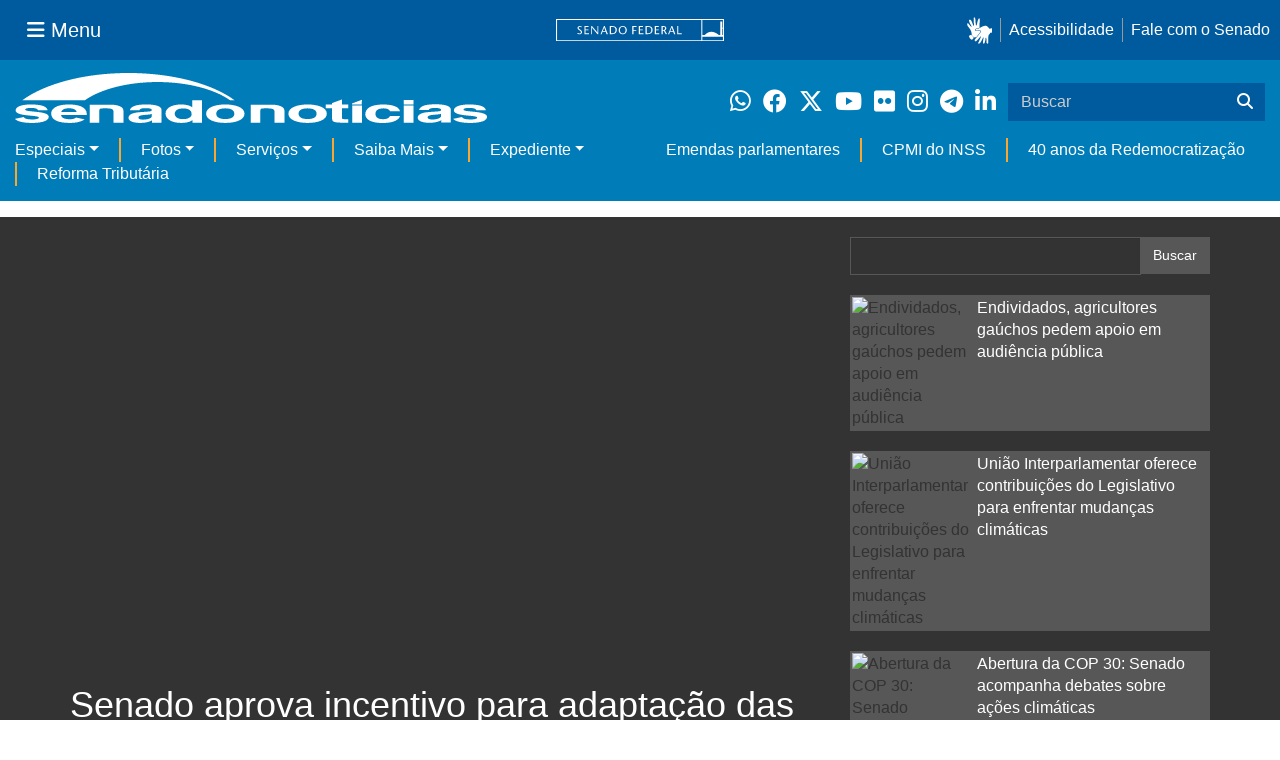

--- FILE ---
content_type: text/html;charset=utf-8
request_url: https://www12.senado.leg.br/noticias/videos/2024/06/senado-aprova-incentivo-para-adaptacao-das-cidades-as-mudancas-climaticas
body_size: 102630
content:


<!DOCTYPE html>

<html lang="pt-br">

<head>
    
        <link rel="canonical" href="https://www12.senado.leg.br/noticias/videos/2024/06/senado-aprova-incentivo-para-adaptacao-das-cidades-as-mudancas-climaticas" />
    <meta charset="utf-8">
    <meta http-equiv="X-UA-Compatible" content="IE=edge">
    <meta name="keywords" content="Automóveis, Calamidades, Desastres naturais, Mudanças Climáticas, Municípios">
    
    
    
    
    
    <meta property="og:locale" content="pt_BR" />
    <meta property="og:site_name" content="Senado Federal" />
    <!-- HTML5 shim and Respond.js IE8 support of HTML5 elements and media queries -->
    <!--[if lt IE 9]>
      <script src="https://oss.maxcdn.com/libs/html5shiv/3.7.0/html5shiv.js"></script>
      <script src="https://oss.maxcdn.com/libs/respond.js/1.3.0/respond.min.js"></script>
    <![endif]-->

    
    <meta property="og:title" content="Senado aprova incentivo para adaptação das cidades às mudanças climáticas"/>
    <meta name="description" property="og:description" content="O Plenário aprovou na terça-feira (18) o projeto ( PL 380/2023 ) que  inclui entre as diretrizes da política urbana a adoção de medidas que permitam a adaptação das cidades às mudanças climáticas, para prevenir desastres ocasionados por enchentes e deslizamentos de encostas sobre regiões habitadas, desabastecimento de água e destruição de infraestrutura, entre outros.  O Senado também aprovou projeto ( PL 2.000/2022 ) que limita idade máxima de veículos destinados à formação de condutores."/>
    <meta property="og:url" content="https://www12.senado.leg.br/noticias/videos/2024/06/senado-aprova-incentivo-para-adaptacao-das-cidades-as-mudancas-climaticas"/>
    <meta property="og:type" content="article"/>
    <meta property="article:publisher" content="150311598318037"/>
    <meta property="article:modified_time" content="2024-06-19T08:33:44-03:00"/>
    <meta name="sf_data" property="article:published_time" content="2024-06-19T08:30:09-03:00"/>
    <meta property="article:section" content="Vídeos"/>
    <meta name="twitter:card" content="summary_large_image"/>
    <meta name="twitter:title" content="Senado aprova incentivo para adaptação das cidades às mudanças climáticas"/>
    <meta name="twitter:description" content="O Plenário aprovou na terça-feira (18) o projeto ( PL 380/2023 ) que  inclui entre as diretrizes da política urbana a adoção de medidas que permitam a adaptação das cidades às mudanças climáticas, para prevenir desastres ocasionados por enchentes e deslizamentos de encostas sobre regiões habitadas, desabastecimento de água e destruição de infraestrutura, entre outros.  O Senado também aprovou projeto ( PL 2.000/2022 ) que limita idade máxima de veículos destinados à formação de condutores."/>
    <meta name="sf_indexacao" property="article:tag" content="Automóveis"/>
    <meta name="sf_indexacao" property="article:tag" content="Calamidades"/>
    <meta name="sf_indexacao" property="article:tag" content="Desastres naturais"/>
    <meta name="sf_indexacao" property="article:tag" content="Mudanças Climáticas"/>
    <meta name="sf_indexacao" property="article:tag" content="Municípios"/>
    <meta property="og:image" content="https://www12.senado.leg.br/noticias/videos/2024/06/senado-aprova-incentivo-para-adaptacao-das-cidades-as-mudancas-climaticas/@@images/267b7a4d-b857-4d6a-916a-4b94244a49bb.jpeg"/>
    <meta property="og:image:width" content="1920"/>
    <meta property="og:image:height" content="1080"/>
    <meta name="twitter:image" content="https://www12.senado.leg.br/noticias/videos/2024/06/senado-aprova-incentivo-para-adaptacao-das-cidades-as-mudancas-climaticas/@@images/267b7a4d-b857-4d6a-916a-4b94244a49bb.jpeg"/>



<title>Senado aprova incentivo para adaptação das cidades às mudanças climáticas &mdash; Senado Notícias</title>

<meta name="viewport" content="width=device-width, initial-scale=1.0">

        
        
        
        <link rel="stylesheet" type="text/css" href="https://www12.senado.leg.br/noticias/++plone++senado_noticias/css/video.css" />
    

    
<script>PORTAL_URL = 'https://www12.senado.leg.br/noticias';</script>


  

    

    

    <script type="text/javascript" src="https://www12.senado.leg.br/noticias/++plone++production/++unique++2025-12-18T12:07:18.374416/default.js" data-bundle="production"></script>

    

    

  

  

    

    

    <script type="text/javascript" src="https://www12.senado.leg.br/noticias/++plone++senado_noticias/++unique++2025-12-30%2010%3A24%3A26/bundles/senado_noticias-bundle.min.js" data-bundle="senado_noticias-js-bundle"></script>

    

    

  

  

    

    

    <script type="text/javascript" src="https://www12.senado.leg.br/noticias/++plone++senado_datetimepicker/++unique++2025-12-30%2010%3A24%3A22/bundles/datetimepicker.min.js" data-bundle="senado_datetimepicker-js-bundle"></script>

    

    

  

  

    

    

    <script type="text/javascript" src="https://www12.senado.leg.br/noticias/++plone++senado_widgets/++unique++2025-12-30%2010%3A24%3A26/bundles/senado_widgets.min.js" data-bundle="senado_widgets-js-bundle"></script>

    

    

  

  

    

    

    <script type="text/javascript" src="https://www12.senado.leg.br/noticias/++plone++static/++unique++2024-05-04%2010%3A02%3A26.370688/formwidget.autocomplete.min.js" data-bundle="formwidget-autocomplete"></script>

    

    

  

  

    

    

    <script type="text/javascript" src="https://www12.senado.leg.br/noticias/++plone++senado_noticias/++unique++2025-12-30%2010%3A24%3A26/bundles/senado_noticias_essencial-bundle.min.js" data-bundle="senado_noticias_essencial-bundle"></script>

    

    

  

  

    

    

    <script type="text/javascript" src="https://www12.senado.leg.br/noticias/++plone++senado_formwidget_textocomcontadordecaracteres/++unique++2025-12-30%2010%3A24%3A23/bundles/senado_formwidget_textocomcontadordecaracteres.min.js" data-bundle="senado_formwidget_textocomcontadordecaracteres-js-bundle"></script>

    

    

  


    

    <link rel="stylesheet" type="text/css" href="https://cdnjs.cloudflare.com/ajax/libs/font-awesome/4.7.0/css/font-awesome.min.css" />

    
    <link rel="apple-touch-icon" sizes="180x180" href="https://www12.senado.leg.br/noticias/++plone++senado_noticias/favicon/apple-touch-icon.png?v=697oma3x8q"/>
    <link rel="icon" type="image/png" sizes="32x32" href="https://www12.senado.leg.br/noticias/++plone++senado_noticias/favicon/favicon-32x32.png?v=697oma3x8q"/>
    <link rel="icon" type="image/png" sizes="16x16" href="https://www12.senado.leg.br/noticias/++plone++senado_noticias/favicon/favicon-16x16.png?v=697oma3x8q"/>
    <link rel="manifest" href="https://www12.senado.leg.br/noticias/++plone++senado_noticias/favicon/manifest.json?v=697oma3x8q"/>
    <link rel="mask-icon" color="#00305c" href="https://www12.senado.leg.br/noticias/++plone++senado_noticias/favicon/safari-pinned-tab.svg?v=697oma3x8q"/>
    <link rel="shortcut icon" href="https://www12.senado.leg.br/noticias/++plone++senado_noticias/favicon/favicon.ico?v=697oma3x8q"/>
    <meta name="apple-mobile-web-app-title" content="Senado Federal"/>
    <meta name="application-name" content="Senado Federal"/>
    <meta name="msapplication-config" content="https://www12.senado.leg.br/noticias/++plone++senado_noticias/favicon/browserconfig.xml?v=697oma3x8q"/>
    <meta name="theme-color" content="#00305c"/>


    <link rel="search" href="https://www12.senado.leg.br/noticias/busca" title="Buscar neste site" />







<link rel="stylesheet" href="https://www12.senado.leg.br/noticias/++plone++production/++unique++2025-12-18T12:07:18.374416/default.css" data-bundle="production" /><link rel="stylesheet" href="https://www12.senado.leg.br/noticias/++plone++static/++unique++2025-11-27%2020%3A39%3A16/plone-glyphicons-compiled.css" data-bundle="plone-glyphicons" /><link rel="stylesheet" href="https://www12.senado.leg.br/noticias/++plone++senado_datetimepicker/++unique++2025-12-30%2010%3A24%3A22/bundles/datetimepicker.min.css" data-bundle="senado_datetimepicker-css-bundle" /><link rel="stylesheet" href="https://www12.senado.leg.br/noticias/++plone++senado_widgets/++unique++2025-12-30%2010%3A24%3A26/bundles/senado_widgets.min.css" data-bundle="senado_widgets-css-bundle" /><link rel="stylesheet" href="https://www12.senado.leg.br/noticias/++plone++static/++unique++2025-11-27%2020%3A39%3A16/plone-fontello-compiled.css" data-bundle="plone-fontello" /><link rel="stylesheet" href="https://www12.senado.leg.br/noticias/++plone++senado_noticias/++unique++2025-12-30%2010%3A24%3A26/bundles/senado_noticias-css-bundle.min.css" data-bundle="senado_noticias-css-bundle" /><link rel="stylesheet" href="https://www12.senado.leg.br/noticias/++plone++static/++unique++2024-05-04%2010%3A02%3A26.370688/formwidget.autocomplete.min.css" data-bundle="formwidget-autocomplete" /><link rel="stylesheet" href="https://www12.senado.leg.br/noticias/++plone++senado_noticias/++unique++2025-12-30%2010%3A24%3A26/bundles/senado_noticias_essencial-bundle.min.css" data-bundle="senado_noticias_essencial-bundle" />


    <meta name="viewport" content="width=device-width, initial-scale=1.0, minimum-scale=1.0" />
    <meta name="description" content="Portal de Notícias do Senado Federal: matérias, entrevistas e informações oficiais sobre a atividade legislativa." />

    
    <script async="async" src="https://www.googletagmanager.com/gtag/js?id=G-CW3ZH25XMK"></script>
    <script>
        window.dataLayer = window.dataLayer || [];
        function gtag(){dataLayer.push(arguments);}
        gtag('js', new Date());
        gtag('config', 'G-19XVN78DZV');
        gtag('config', 'G-CW3ZH25XMK');
    </script>
    
    

    
</head>

<body id="sfcss" data-i18ncatalogurl="https://www12.senado.leg.br/noticias/plonejsi18n" data-view-url="https://www12.senado.leg.br/noticias/videos/2024/06/senado-aprova-incentivo-para-adaptacao-das-cidades-as-mudancas-climaticas" data-portal-url="https://www12.senado.leg.br/noticias" data-pat-pickadate="{&quot;selectYears&quot;: 200}" data-base-url="https://www12.senado.leg.br/noticias/videos/2024/06/senado-aprova-incentivo-para-adaptacao-das-cidades-as-mudancas-climaticas" class="frontend icons-on portaltype-noticias-video section-videos site-noticias subsection-2024 subsection-2024-06 subsection-2024-06-senado-aprova-incentivo-para-adaptacao-das-cidades-as-mudancas-climaticas template-view thumbs-on userrole-anonymous viewpermission-view">

    
    

    <a id="ancora-irconteudoprincipal" class="sr-only" href="#conteudoPrincipal">Ir para conteúdo principal</a>

    
        
        
    
    

    <div class="sf-wrapper">
        <div class="js-sidebar-mountpoint" data-url="/hpsenado/wssidebar.json"></div>
    </div>
    
<div class="sf-wrapper">
    <nav class="Triad navbar_global">
        <div>
            <button class="btn btn-lg btn-secondary js-sidebar-action" id="jstoggle" type="button" aria-label="Menu Senado">
                <i class="fas fa-bars"></i>
                <span class="u-hideLower title-n"> Menu</span>
            </button>
        </div>
        <div>
            <a class="navbar_global-brand" href="https://www.senado.leg.br" title="Senado Federal">
                <img src="https://www.senado.leg.br/noticias/essencial/images/senado.svg" alt="Title">
            </a>
        </div>
        <div>
            <div class="Rail Rail--fenced u-hideLower">
                <a class="js-vlibras" role="button" title="Acessibilidade">
                    <img src="https://www.senado.leg.br/noticias/essencial/images/hands.svg" width="25px" height="27px" alt="Acessibilidade">
                </a>
                <a class="link link-deep" href="https://www12.senado.leg.br/institucional/responsabilidade-social/acessibilidade">Acessibilidade</a>
                <a class="link link-deep" href="http://www12.senado.gov.br/institucional/falecomosenado">Fale com o Senado</a>
            </div>
            <a class="btn btn-lg btn-secondary u-hideUpper" href="http://www12.senado.gov.br/institucional/falecomosenado" arial-label="Fale com o Senado">
                <i class="fas fa-phone"></i>
                <span class="sr-only">Fale com o Senado</span>
            </a>
        </div>
    </nav>
</div>

    
        
<div class="sf-wrapper">
    <div class="menu-local">
        <div class="pt-2">
            <a class="nav_control-title" href="/noticias" title="Senado Notícias">
                <img class="img-fluid" src="/noticias/++plone++senado_noticias/img/logo_branca.svg" alt="Senado Notícias" height="auto" width="100%">
            </a>
        </div>
        <button class="btn_control-res btn btn-tertiary btn-lg" type="button" data-toggle="collapse.se" data-target="#menu-local__form" aria-controls="menu-local__form" aria-expanded="false" aria-label="Exibe busca">
            <i class="fas fa-search" aria-hidden="true"></i>
            <span class="sr-only">Buscar</span>
        </button>
        <div class="menu-local__social">
            <a class="link link-deep--whatsapp" href="https://www12.senado.leg.br/noticias/whatsapp" target="_blank" title="WhatsApp">
                <i class="fab fa-whatsapp" aria-hidden="true"></i>
                <span class="sr-only">Clique para receber notícias do Senado em seu Whatsapp</span>
            </a>
            <a class="link link-deep--facebook" href="http://www.facebook.com/senadofederal" target="_blank" title="Facebook">
                <i class="fab fa-facebook" aria-hidden="true"></i>
                <span class="sr-only">Facebook do Senado Federal</span>
            </a>
            <a class="link link-deep--twitter" href="https://twitter.com/senadofederal" target="_blank" title="Twitter">
                <i class="fab fa-x-twitter" aria-hidden="true"></i>
                <span class="sr-only">Twitter do Senado Federal</span>
            </a>
            <a class="link link-deep--youtube" href="http://www.youtube.com/user/TVSenadoOficial" target="_blank" title="YouTube">
                <i class="fab fa-youtube" aria-hidden="true"></i>
                <span class="sr-only">Canal Youtube da TV Senado</span>
            </a>
            <a class="link link-deep--flickr" href="http://www.flickr.com/agenciasenado" target="_blank" title="Flickr">
                <i class="fab fa-flickr" aria-hidden="true"></i>
                <span class="sr-only">Flickr da Agência Senado</span>
            </a>
            <a class="link link-deep--instagram" href="http://instagram.com/senadofederal" target="_blank" title="Instagram">
                <i class="fab fa-instagram" aria-hidden="true"></i>
                <span class="sr-only">Instagram do Senado Federal</span>
            </a>
            <a class="link link-deep--telegram" href="https://t.me/SenadoNoTelegram" target="_blank" title="Telegram">
                <i class="fab fa-telegram-plane" aria-hidden="true"></i>
                <span class="sr-only">Senado Federal no Telegram</span>
            </a>
            <a class="link link-deep--linkedin" href="https://www.linkedin.com/company/senadofederal/" target="_blank" title="Linkedin">
                <i class="fab fa-linkedin-in" aria-hidden="true"></i>
                <span class="sr-only">Linkedin do Senado Federal</span>
            </a>
        </div>
        <form class="menu-local__form collapse" id="menu-local__form" action="https://www12.senado.leg.br/noticias/busca">
            <div class="search-wrapper">
                <label for="input-buscar" class="sr-only">Buscar</label>
                <input class="form-control search-out" type="search" placeholder="Buscar" name="SearchableText" id="input-buscar">
                <button class="search-btn" type="submit" aria-label="Buscar">
                    <i class="fas fa-search" aria-hidden="true"></i>
                    <span class="sr-only">Buscar</span>
                </button>
            </div>
        </form>
    </div>
    <nav class="navbar navbar_control navbar-expand-lg navbar--sf">
        <button class="navbar-toggler navbar-toggler--sf" type="button" data-toggle="collapse.se" data-target="#js-navbar-dropdown" aria-controls="js-navbar-dropdown" aria-expanded="false" aria-label="Menu Desta Seção">
            <div class="btn btn-secondary">
                <i class="fas fa-bars"></i>
            </div>
            <div class="ml-2">MENU DESTA SEÇÃO</div>
        </button>
        <div class="collapse navbar-collapse-se" id="js-navbar-dropdown">
            <ul class="navbar-nav navbar-nav--sf">
                <li class="nav-item dropdown"><a class="link link--nav dropdown-toggle" id="js-menu-2" href="#" data-toggle="dropdown.se" aria-haspopup="true" aria-expanded="false">Especiais</a>
                    <div class="dropdown-menu dropdown-menu--sf" aria-labelledby="js-menu-2">
                        <a class="dropdown-item" href="/noticias/infomaterias">Reportagens</a>
                        <a class="dropdown-item" href="/noticias/especiais/arquivo-s">Arquivo S</a>
                        <a class="dropdown-item" href="/noticias/infomaterias/ultimas_webstories">Web Stories</a>
                        <a class="dropdown-item" href="/noticias/ao-vivo">Grandes coberturas</a>
                        <a class="dropdown-item" href="/noticias/acervo-historico">Acervo</a>
                    </div>
                </li>
                <li class="nav-item dropdown"><a class="link link--nav dropdown-toggle" id="js-menu-3" href="#" data-toggle="dropdown.se" aria-haspopup="true" aria-expanded="false">Fotos</a>
                    <div class="dropdown-menu dropdown-menu--sf" aria-labelledby="js-menu-3">
                        <a class="dropdown-item" href="http://www12.senado.leg.br/fotos">Banco de imagens</a>
                        <a class="dropdown-item" href="/noticias/galerias">Galerias</a>
                    </div>
                </li>
                <li class="nav-item dropdown"><a class="link link--nav dropdown-toggle" id="js-menu-4" href="#" data-toggle="dropdown.se" aria-haspopup="true" aria-expanded="false">Serviços</a>
                    <div class="dropdown-menu dropdown-menu--sf" aria-labelledby="js-menu-4">
                        <a class="dropdown-item" href="https://www12.senado.leg.br/multimidia">Senado Multimídia</a>
                        <a class="dropdown-item js-sfn-offer" href="#">Notificações</a>
                        <a class="dropdown-item" href="/noticias/newsletter">Newsletter</a>
                    </div>
                </li>
                <li class="nav-item dropdown"><a class="link link--nav dropdown-toggle" id="js-menu-5" href="#" data-toggle="dropdown.se" aria-haspopup="true" aria-expanded="false">Saiba Mais</a>
                    <div class="dropdown-menu dropdown-menu--sf" aria-labelledby="js-menu-5">
                        <a class="dropdown-item" href="/noticias/glossario-legislativo">Glossário</a>
                        <a class="dropdown-item" href="/noticias/entenda-o-assunto">Entenda o assunto</a>
                        <a class="dropdown-item" href="/manualdecomunicacao">Manual de Comunicação</a>
                        <a class="dropdown-item" href="/noticias/constituicoes">Constituições</a>
                    </div>
                </li>
                <li class="nav-item dropdown"><a class="link link--nav dropdown-toggle" id="js-menu-6" href="#" data-toggle="dropdown.se" aria-haspopup="true" aria-expanded="false">Expediente</a>
                    <div class="dropdown-menu dropdown-menu--sf" aria-labelledby="js-menu-6">
                        <a class="dropdown-item" href="/noticias/quem-somos">Quem somos</a>
                        <a class="dropdown-item" href="/noticias/fale-conosco">Fale com a gente</a>
                        <a class="dropdown-item" href="/noticias/politica-de-uso">Política de uso</a>
                        <a class="dropdown-item" href="/noticias/politica-de-uso-das-redes-sociais">Política de uso para redes sociais</a>
                    </div>
                </li>
                <li class="nav-spacer"></li>
                <li class="nav-item">
                    <a class="link link--nav" href="/noticias/destaques/emendas-parlamentares">Emendas parlamentares</a>
                </li>
                <li class="nav-item">
                    <a class="link link--nav" href="/noticias/destaques/cpmi-do-inss">CPMI do INSS</a>
                </li>
                <li class="nav-item">
                    <a class="link link--nav" href="/noticias/destaques/40-anos-da-redemocratizacao">40 anos da Redemocratização</a>
                </li>
                <li class="nav-item">
                    <a class="link link--nav" href="/noticias/destaques/reforma-tributaria">Reforma Tributária</a>
                </li>
            </ul>
        </div>
    </nav>
</div>

    


    
    
    
        

        
    
    
    

    
    
    
    

    
    <div id="conteudoPrincipal" class="container" role="main">
        <!-- início bannner-->
        
        
        <!-- fim bannner-->
        
  


        <span id="social-tags-body" style="display: none" itemscope itemtype="http://schema.org/WebPage">
  
</span>

        

        

<div id="video" role="main">
    <div class="bg-multimidia">
        <div class="container">
            <div class="row">
                <div class="col-md-8">
                    <!--Busca-->
                    <div class="row m20-bottom visible-xs">
                      <form>
                        <div class="col-md-12">
                            <div class="input-group">
                                <input type="text" class="form-control videos">
                                <span class="input-group-btn">
                                    <button class="btn btn-default btn-videos" type="button">Buscar</button>
                                </span>
                            </div>
                        </div>
                      </form>
                    </div>

                    <!--Destaque principal-->
                    <div class="embed-responsive embed-responsive-16by9">
                        <iframe width="720" height="420" frameborder="0" allowfullscreen="true" src="//www.youtube.com/embed/lQEI1YtWbD8?showinfo=0&amp;autohide=1&amp;rel=0&amp;wmode=transparent"></iframe>
                    </div>
                    <p></p>

                    <h1 class="white">Senado aprova incentivo para adaptação das cidades às mudanças climáticas</h1>

                    

        <div class="SocialBar SocialBar--right">
            
    <p class="js-socialbar l-fork u-noPrint">
        <a class="btn / ShareIcon ShareIcon--whatsapp" data-action="share/whatsapp/share" href="whatsapp://send?text=Senado%20aprova%20incentivo%20para%20adapta%C3%A7%C3%A3o%20das%20cidades%20%C3%A0s%20mudan%C3%A7as%20clim%C3%A1ticas%0A%0Ahttps%3A%2F%2Fwww12.senado.leg.br%2Fnoticias%2Fvideos%2F2024%2F06%2Fsenado-aprova-incentivo-para-adaptacao-das-cidades-as-mudancas-climaticas%3Futm_medium%3Dshare-button%26utm_source%3Dwhatsapp">
            <span class="sr-only">Compartilhe este conteúdo no Whatsapp</span>
        </a>
        <a class="btn / ShareIcon ShareIcon--facebook / js-popup" target="_blank" href="https://facebook.com/sharer.php?u=https%3A%2F%2Fwww12.senado.leg.br%2Fnoticias%2Fvideos%2F2024%2F06%2Fsenado-aprova-incentivo-para-adaptacao-das-cidades-as-mudancas-climaticas%3Futm_medium%3Dshare-button%26utm_source%3Dfacebook">
            <span class="sr-only">Compartilhe este conteúdo no Facebook</span>
        </a>
        <a class="btn / ShareIcon ShareIcon--twitter / js-popup" target="_blank" href="https://twitter.com/share?url=https%3A%2F%2Fwww12.senado.leg.br%2Fnoticias%2Fvideos%2F2024%2F06%2Fsenado-aprova-incentivo-para-adaptacao-das-cidades-as-mudancas-climaticas%3Futm_medium%3Dshare-button%26utm_source%3Dtwitter&amp;text=Senado%20aprova%20incentivo%20para%20adapta%C3%A7%C3%A3o%20das%20cidades%20%C3%A0s%20mudan%C3%A7as%20clim%C3%A1ticas">
            <span class="sr-only">Compartilhe este conteúdo no Twitter</span>
        </a>
        <a class="btn / ShareIcon ShareIcon--telegram / js-popup" target="_blank" data-height="550" href="https://telegram.me/share/url?url=https%3A%2F%2Fwww12.senado.leg.br%2Fnoticias%2Fvideos%2F2024%2F06%2Fsenado-aprova-incentivo-para-adaptacao-das-cidades-as-mudancas-climaticas%3Futm_medium%3Dshare-button%26utm_source%3Dtelegram">
            <span class="sr-only">Compartilhe este conteúdo no Telegram</span>
        </a>
        <a class="btn / ShareIcon ShareIcon--linkedin / js-popup" target="_blank" data-height="550" href="https://www.linkedin.com/shareArticle?mini=true&amp;url=https%3A%2F%2Fwww12.senado.leg.br%2Fnoticias%2Fvideos%2F2024%2F06%2Fsenado-aprova-incentivo-para-adaptacao-das-cidades-as-mudancas-climaticas%3Futm_medium%3Dshare-button%26utm_source%3Dlinkedin">
            <span class="sr-only">Compartilhe este conteúdo no Linkedin</span>
        </a>
    </p>

        </div>

        <p>
            <small>
                
                <span class="text-muted">19/06/2024, 08h30</span>
                
            </small>
        </p>

    

                    <div class="clearfix"></div>

                    <div class="white">
                        <p>
                            <span><p>O Plenário aprovou na terça-feira (18) o projeto (<strong><a href="https://www25.senado.leg.br/web/atividade/materias/-/materia/161826" rel="noopener" target="_blank">PL 380/2023</a></strong>) que <span>inclui entre as diretrizes da política urbana a adoção de medidas que permitam a adaptação das cidades às mudanças climáticas, para prevenir desastres ocasionados por enchentes e deslizamentos de encostas sobre regiões habitadas, desabastecimento de água e destruição de infraestrutura, entre outros. </span>O Senado também aprovou projeto (<strong><a href="https://www25.senado.leg.br/web/atividade/materias/-/materia/161760" rel="noopener" target="_blank">PL 2.000/2022</a></strong>) que limita idade máxima de veículos destinados à formação de condutores. </p></span>
                            
                        </p>
                    </div>

                    <div class="relacionados-videos white">
                        <div class="Apex Apex--default zeta u-spacer--xl">Saiba mais</div>
                        <p>
                            <span class="glyphicon glyphicon-list-alt"></span>
                            <a href="https://www12.senado.leg.br/noticias/materias/2024/06/18/volta-a-camara-incentivo-para-adaptacao-das-cidades-as-mudancas-climaticas" target="_self" >
                                <strong>Volta à Câmara incentivo para adaptação das cidades às mudanças climáticas</strong>
                            </a>
                        </p>
                        <p>
                            <span class="glyphicon glyphicon-list-alt"></span>
                            <a href="https://www12.senado.leg.br/noticias/materias/2024/06/18/aprovado-projeto-que-preve-idade-maxima-de-veiculos-de-autoescolas" target="_self" >
                                <strong>Aprovado projeto que prevê idade máxima de veículos de autoescolas</strong>
                            </a>
                        </p>
                    </div>

                    <div class="relacionados-videos white">
                        <div class="Apex Apex--default zeta u-spacer--xl">Proposições legislativas</div>
                        <p>
                            
                            <a href="http://www25.senado.leg.br/web/atividade/materias/-/materia/161760" target="_blank">
                                <strong>PL 2000/2022</strong>
                            </a>
                            
                        </p>
                        <p>
                            
                            <a href="http://www25.senado.leg.br/web/atividade/materias/-/materia/161826" target="_blank">
                                <strong>PL 380/2023</strong>
                            </a>
                            
                        </p>
                    </div>

                </div>

                <div class="col-md-4">
                    <!--Busca-->
                    <div class="row m20-bottom visible-lg visible-md">
                      <form action="https://www12.senado.leg.br/noticias/busca">
                        <div class="col-md-12">
                            <div class="input-group">
                                <input name="SearchableText" type="text" class="form-control videos">
                                <input type="hidden" name="portal_type:list" value="noticias.Video" id="pt_toggle"/>
                                <span class="input-group-btn">
                                    <button class="btn btn-default btn-videos" type="submit" id="btnBuscaAvancada" name="btnBuscaAvancada">Buscar</button>
                                </span>
                            </div>
                        </div>
                      </form>
                    </div>

                    <!--Relacionados-->
                    
                        <div class="bg-videos-relacionados clearfix m20-bottom">
                            <img width=120; height=90; class="img-responsive m5-right pull-left" src="//img.youtube.com/vi/1o5xWXh6YvU/0.jpg" alt="Endividados, agricultores gaúchos pedem apoio em audiência pública" />
                            <a class="white mais-videos" href="/noticias/videos/2025/11/endividados-agricultores-gauchos-pedem-apoio-em-audiencia-publica">Endividados, agricultores gaúchos pedem apoio em audiência pública</a>
                        </div>
                    
                        <div class="bg-videos-relacionados clearfix m20-bottom">
                            <img width=120; height=90; class="img-responsive m5-right pull-left" src="//img.youtube.com/vi/R3qb7ENuA2U/0.jpg" alt="União Interparlamentar oferece contribuições do Legislativo para enfrentar mudanças climáticas" />
                            <a class="white mais-videos" href="/noticias/videos/2025/11/uniao-interparlamentar-oferece-contribuicoes-do-legislativo-para-enfrentar-mudancas-climaticas">União Interparlamentar oferece contribuições do Legislativo para enfrentar mudanças climáticas</a>
                        </div>
                    
                        <div class="bg-videos-relacionados clearfix m20-bottom">
                            <img width=120; height=90; class="img-responsive m5-right pull-left" src="//img.youtube.com/vi/itMcNs5nL-Y/0.jpg" alt="Abertura da COP 30: Senado acompanha debates sobre ações climáticas" />
                            <a class="white mais-videos" href="/noticias/videos/2025/11/abertura-da-cop-30-senado-acompanha-debates-sobre-acoes-climaticas">Abertura da COP 30: Senado acompanha debates sobre ações climáticas</a>
                        </div>
                    
                        <div class="bg-videos-relacionados clearfix m20-bottom">
                            <img width=120; height=90; class="img-responsive m5-right pull-left" src="//img.youtube.com/vi/AuWznQTvIOQ/0.jpg" alt="'Preparatório para a COP 30', diz Humberto Costa sobre Assembleia da União Interparlamentar" />
                            <a class="white mais-videos" href="/noticias/videos/2025/10/preparatorio-para-a-cop-30-diz-humberto-costa-sobre-assembleia-da-uniao-interparlamentar">'Preparatório para a COP 30', diz Humberto Costa sobre Assembleia da União Interparlamentar</a>
                        </div>
                    
                    <div class="bg-videos-relacionados clearfix m20-bottom">
                        <h5 class="text-center"><a class="white mais-videos" href="https://www12.senado.leg.br/noticias/todos-videos">Mais vídeos</a></h5>
                    </div>
                </div>
            </div>
        </div>
    </div>

    <!-- Últimos -->
    <div class="container">
        <div class="row">
            <div class="col-md-12 clearfix">

                <h3><strong>Últimos vídeos</strong></h3>
                <span class="nav-abas pull-right">
                    <span class="btn-group">
                        <a href="https://www12.senado.leg.br/noticias/todos-videos"><button type="button" class="btn btn-sm btn-link hidden-xs">Mais Vídeos &#8250;</button></a>
                    </span>
                    <a href="#carrosselUltimos" data-slide="prev">
                        <button type="button" class="btn btn-sm btn-default"><b class="glyphicon glyphicon-chevron-left"></b></button>
                    </a>
                    <a href="#carrosselUltimos" data-slide="next">
                        <button type="button" class="btn btn-sm btn-default"><b class="glyphicon glyphicon-chevron-right"></b></button>
                    </a>
                </span>
            </div>
            <div class="col-md-12 clearfix" style="padding:0;">
                
                    <div class="visible-md visible-sm visible-lg">
                        <div class="carousel slide" id="carrosselUltimos" data-wrap="false" data-interval="false">
                            <div class="carousel-inner">
                                
                                    
                                        <div class="item active">
                                            
                                                <div class="col-xs-6 col-md-3">
                                                    <div class="thumbnail destaque-padrao">
                                                        <a href="/noticias/videos/2026/01/banco-master-senado-vai-acompanhar-investigacoes">
                                                            <img class="borda vistos img-responsive" src="//img.youtube.com/vi/lBanF_ev8zA/mqdefault.jpg" alt="Banco Master: Senado vai acompanhar investigações">
                                                        </a>
                                                        <div class="caption">
                                                            <h4><a href="/noticias/videos/2026/01/banco-master-senado-vai-acompanhar-investigacoes">Banco Master: Senado vai acompanhar investigações</a></h4>
                                                        </div>
                                                    </div>
                                                </div>
                                            
                                                <div class="col-xs-6 col-md-3">
                                                    <div class="thumbnail destaque-padrao">
                                                        <a href="/noticias/videos/2026/01/congresso-tera-cerimonia-de-reabertura-dos-trabalhos-legislativos-no-dia-2">
                                                            <img class="borda vistos img-responsive" src="//img.youtube.com/vi/XrQpnntag_k/mqdefault.jpg" alt="Congresso terá cerimônia de reabertura dos trabalhos legislativos no dia 2">
                                                        </a>
                                                        <div class="caption">
                                                            <h4><a href="/noticias/videos/2026/01/congresso-tera-cerimonia-de-reabertura-dos-trabalhos-legislativos-no-dia-2">Congresso terá cerimônia de reabertura dos trabalhos legislativos no dia 2</a></h4>
                                                        </div>
                                                    </div>
                                                </div>
                                            
                                                <div class="col-xs-6 col-md-3">
                                                    <div class="thumbnail destaque-padrao">
                                                        <a href="/noticias/videos/2026/01/veto-integral-ao-projeto-da-dosimetria-repercute-no-senado">
                                                            <img class="borda vistos img-responsive" src="//img.youtube.com/vi/GdREkbTxFrc/mqdefault.jpg" alt="Veto integral ao projeto da dosimetria repercute no Senado">
                                                        </a>
                                                        <div class="caption">
                                                            <h4><a href="/noticias/videos/2026/01/veto-integral-ao-projeto-da-dosimetria-repercute-no-senado">Veto integral ao projeto da dosimetria repercute no Senado</a></h4>
                                                        </div>
                                                    </div>
                                                </div>
                                            
                                                <div class="col-xs-6 col-md-3">
                                                    <div class="thumbnail destaque-padrao">
                                                        <a href="/noticias/videos/2025/12/senado-aprova-confira-os-principais-projetos-aprovados-no-senado-em-2025">
                                                            <img class="borda vistos img-responsive" src="//img.youtube.com/vi/Akqc4N6B2uM/mqdefault.jpg" alt="Senado Aprova: confira os principais projetos aprovados no Senado em 2025">
                                                        </a>
                                                        <div class="caption">
                                                            <h4><a href="/noticias/videos/2025/12/senado-aprova-confira-os-principais-projetos-aprovados-no-senado-em-2025">Senado Aprova: confira os principais projetos aprovados no Senado em 2025</a></h4>
                                                        </div>
                                                    </div>
                                                </div>
                                            
                                        </div>
                                    
                                
                                    
                                        <div class="item">
                                            
                                                <div class="col-xs-6 col-md-3">
                                                    <div class="thumbnail destaque-padrao">
                                                        <a href="/noticias/videos/2025/12/senado-aprova-unificacao-de-limite-de-idade-para-policiais-e-bombeiros">
                                                            <img class="borda vistos img-responsive" src="//img.youtube.com/vi/6mDyiU84oWA/mqdefault.jpg" alt="Senado Aprova: unificação de limite de idade para policiais e bombeiros">
                                                        </a>
                                                        <div class="caption">
                                                            <h4><a href="/noticias/videos/2025/12/senado-aprova-unificacao-de-limite-de-idade-para-policiais-e-bombeiros">Senado Aprova: unificação de limite de idade para policiais e bombeiros</a></h4>
                                                        </div>
                                                    </div>
                                                </div>
                                            
                                                <div class="col-xs-6 col-md-3">
                                                    <div class="thumbnail destaque-padrao">
                                                        <a href="/noticias/videos/2025/12/profissionais-terceirizados-do-senado-sao-homenageados-em-sessao-especial">
                                                            <img class="borda vistos img-responsive" src="//img.youtube.com/vi/AFmjW4YOeRw/mqdefault.jpg" alt="Profissionais terceirizados do Senado são homenageados em sessão especial">
                                                        </a>
                                                        <div class="caption">
                                                            <h4><a href="/noticias/videos/2025/12/profissionais-terceirizados-do-senado-sao-homenageados-em-sessao-especial">Profissionais terceirizados do Senado são homenageados em sessão especial</a></h4>
                                                        </div>
                                                    </div>
                                                </div>
                                            
                                                <div class="col-xs-6 col-md-3">
                                                    <div class="thumbnail destaque-padrao">
                                                        <a href="/noticias/videos/2025/12/davi-destaca-que-parlamentares-tem-autoridade-concedida-pelo-voto">
                                                            <img class="borda vistos img-responsive" src="//img.youtube.com/vi/8Yab2WLn_04/mqdefault.jpg" alt="Davi destaca que parlamentares têm autoridade concedida pelo voto">
                                                        </a>
                                                        <div class="caption">
                                                            <h4><a href="/noticias/videos/2025/12/davi-destaca-que-parlamentares-tem-autoridade-concedida-pelo-voto">Davi destaca que parlamentares têm autoridade concedida pelo voto</a></h4>
                                                        </div>
                                                    </div>
                                                </div>
                                            
                                                <div class="col-xs-6 col-md-3">
                                                    <div class="thumbnail destaque-padrao">
                                                        <a href="/noticias/videos/2025/12/ao-vivo-sessao-do-congresso-analisa-projeto-de-lei-orcamentaria-anual-de-2026-19-12-25">
                                                            <img class="borda vistos img-responsive" src="//img.youtube.com/vi/ojuuqFFCnCA/mqdefault.jpg" alt="Sessão do Congresso analisa Projeto de Lei Orçamentária Anual de 2026 - 19/12/25">
                                                        </a>
                                                        <div class="caption">
                                                            <h4><a href="/noticias/videos/2025/12/ao-vivo-sessao-do-congresso-analisa-projeto-de-lei-orcamentaria-anual-de-2026-19-12-25">Sessão do Congresso analisa Projeto de Lei Orçamentária Anual de 2026 - 19/12/25</a></h4>
                                                        </div>
                                                    </div>
                                                </div>
                                            
                                        </div>
                                    
                                
                                    
                                        <div class="item">
                                            
                                                <div class="col-xs-6 col-md-3">
                                                    <div class="thumbnail destaque-padrao">
                                                        <a href="/noticias/videos/2025/12/senado-aprova-reducao-de-penas-para-envolvidos-no-8-de-janeiro">
                                                            <img class="borda vistos img-responsive" src="//img.youtube.com/vi/CoK7Uq6_Npk/mqdefault.jpg" alt="Senado Aprova: Redução de penas para envolvidos no 8 de janeiro">
                                                        </a>
                                                        <div class="caption">
                                                            <h4><a href="/noticias/videos/2025/12/senado-aprova-reducao-de-penas-para-envolvidos-no-8-de-janeiro">Senado Aprova: Redução de penas para envolvidos no 8 de janeiro</a></h4>
                                                        </div>
                                                    </div>
                                                </div>
                                            
                                                <div class="col-xs-6 col-md-3">
                                                    <div class="thumbnail destaque-padrao">
                                                        <a href="/noticias/videos/2025/12/ao-vivo-congresso-promulga-emenda-de-acumulo-de-cargo-para-professores-19-12-25">
                                                            <img class="borda vistos img-responsive" src="//img.youtube.com/vi/_5b8K82kHyA/mqdefault.jpg" alt="Congresso promulga emenda de acúmulo de cargo para professores - 19/12/25">
                                                        </a>
                                                        <div class="caption">
                                                            <h4><a href="/noticias/videos/2025/12/ao-vivo-congresso-promulga-emenda-de-acumulo-de-cargo-para-professores-19-12-25">Congresso promulga emenda de acúmulo de cargo para professores - 19/12/25</a></h4>
                                                        </div>
                                                    </div>
                                                </div>
                                            
                                                <div class="col-xs-6 col-md-3">
                                                    <div class="thumbnail destaque-padrao">
                                                        <a href="/noticias/videos/2025/12/ajuste-fiscal-e-urgente-aponta-relatorio-da-instituicao-fiscal-independente">
                                                            <img class="borda vistos img-responsive" src="//img.youtube.com/vi/CKG0nJvWRjc/mqdefault.jpg" alt="Ajuste fiscal é urgente, aponta relatório da Instituição Fiscal Independente">
                                                        </a>
                                                        <div class="caption">
                                                            <h4><a href="/noticias/videos/2025/12/ajuste-fiscal-e-urgente-aponta-relatorio-da-instituicao-fiscal-independente">Ajuste fiscal é urgente, aponta relatório da Instituição Fiscal Independente</a></h4>
                                                        </div>
                                                    </div>
                                                </div>
                                            
                                                <div class="col-xs-6 col-md-3">
                                                    <div class="thumbnail destaque-padrao">
                                                        <a href="/noticias/videos/2025/12/ao-vivo-ce-celebra-os-15-anos-do-forum-nacional-de-educacao-2013-18-12-25">
                                                            <img class="borda vistos img-responsive" src="//img.youtube.com/vi/RWuuuA59AHY/mqdefault.jpg" alt="CE celebra os 15 anos do Fórum Nacional de Educação – 18/12/25">
                                                        </a>
                                                        <div class="caption">
                                                            <h4><a href="/noticias/videos/2025/12/ao-vivo-ce-celebra-os-15-anos-do-forum-nacional-de-educacao-2013-18-12-25">CE celebra os 15 anos do Fórum Nacional de Educação – 18/12/25</a></h4>
                                                        </div>
                                                    </div>
                                                </div>
                                            
                                        </div>
                                    
                                
                            </div>
                        </div>
                    </div>
                    <div class="visible-xs">
                        <div class="Deck Deck--strip Deck--row slideshow-init">
                            
                                
                                    <div class="Card u-size1of4">
                                        
                                            <div class="Card-body Segments u-spacer--xs">
                                                <div class="Embed Embed--16by9">
                                                    <a href="/noticias/videos/2026/01/banco-master-senado-vai-acompanhar-investigacoes">
                                                        <img class="borda vistos img-responsive" src="//img.youtube.com/vi/lBanF_ev8zA/mqdefault.jpg" alt="Banco Master: Senado vai acompanhar investigações">
                                                    </a>
                                                    <div class="caption">
                                                        <h4><a href="/noticias/videos/2026/01/banco-master-senado-vai-acompanhar-investigacoes">Banco Master: Senado vai acompanhar investigações</a></h4>
                                                    </div>
                                                </div>
                                            </div>
                                        
                                    </div>
                                
                                    <div class="Card u-size1of4">
                                        
                                            <div class="Card-body Segments u-spacer--xs">
                                                <div class="Embed Embed--16by9">
                                                    <a href="/noticias/videos/2026/01/congresso-tera-cerimonia-de-reabertura-dos-trabalhos-legislativos-no-dia-2">
                                                        <img class="borda vistos img-responsive" src="//img.youtube.com/vi/XrQpnntag_k/mqdefault.jpg" alt="Congresso terá cerimônia de reabertura dos trabalhos legislativos no dia 2">
                                                    </a>
                                                    <div class="caption">
                                                        <h4><a href="/noticias/videos/2026/01/congresso-tera-cerimonia-de-reabertura-dos-trabalhos-legislativos-no-dia-2">Congresso terá cerimônia de reabertura dos trabalhos legislativos no dia 2</a></h4>
                                                    </div>
                                                </div>
                                            </div>
                                        
                                    </div>
                                
                                    <div class="Card u-size1of4">
                                        
                                            <div class="Card-body Segments u-spacer--xs">
                                                <div class="Embed Embed--16by9">
                                                    <a href="/noticias/videos/2026/01/veto-integral-ao-projeto-da-dosimetria-repercute-no-senado">
                                                        <img class="borda vistos img-responsive" src="//img.youtube.com/vi/GdREkbTxFrc/mqdefault.jpg" alt="Veto integral ao projeto da dosimetria repercute no Senado">
                                                    </a>
                                                    <div class="caption">
                                                        <h4><a href="/noticias/videos/2026/01/veto-integral-ao-projeto-da-dosimetria-repercute-no-senado">Veto integral ao projeto da dosimetria repercute no Senado</a></h4>
                                                    </div>
                                                </div>
                                            </div>
                                        
                                    </div>
                                
                                    <div class="Card u-size1of4">
                                        
                                            <div class="Card-body Segments u-spacer--xs">
                                                <div class="Embed Embed--16by9">
                                                    <a href="/noticias/videos/2025/12/senado-aprova-confira-os-principais-projetos-aprovados-no-senado-em-2025">
                                                        <img class="borda vistos img-responsive" src="//img.youtube.com/vi/Akqc4N6B2uM/mqdefault.jpg" alt="Senado Aprova: confira os principais projetos aprovados no Senado em 2025">
                                                    </a>
                                                    <div class="caption">
                                                        <h4><a href="/noticias/videos/2025/12/senado-aprova-confira-os-principais-projetos-aprovados-no-senado-em-2025">Senado Aprova: confira os principais projetos aprovados no Senado em 2025</a></h4>
                                                    </div>
                                                </div>
                                            </div>
                                        
                                    </div>
                                
                            
                                
                                    <div class="Card u-size1of4">
                                        
                                            <div class="Card-body Segments u-spacer--xs">
                                                <div class="Embed Embed--16by9">
                                                    <a href="/noticias/videos/2025/12/senado-aprova-unificacao-de-limite-de-idade-para-policiais-e-bombeiros">
                                                        <img class="borda vistos img-responsive" src="//img.youtube.com/vi/6mDyiU84oWA/mqdefault.jpg" alt="Senado Aprova: unificação de limite de idade para policiais e bombeiros">
                                                    </a>
                                                    <div class="caption">
                                                        <h4><a href="/noticias/videos/2025/12/senado-aprova-unificacao-de-limite-de-idade-para-policiais-e-bombeiros">Senado Aprova: unificação de limite de idade para policiais e bombeiros</a></h4>
                                                    </div>
                                                </div>
                                            </div>
                                        
                                    </div>
                                
                                    <div class="Card u-size1of4">
                                        
                                            <div class="Card-body Segments u-spacer--xs">
                                                <div class="Embed Embed--16by9">
                                                    <a href="/noticias/videos/2025/12/profissionais-terceirizados-do-senado-sao-homenageados-em-sessao-especial">
                                                        <img class="borda vistos img-responsive" src="//img.youtube.com/vi/AFmjW4YOeRw/mqdefault.jpg" alt="Profissionais terceirizados do Senado são homenageados em sessão especial">
                                                    </a>
                                                    <div class="caption">
                                                        <h4><a href="/noticias/videos/2025/12/profissionais-terceirizados-do-senado-sao-homenageados-em-sessao-especial">Profissionais terceirizados do Senado são homenageados em sessão especial</a></h4>
                                                    </div>
                                                </div>
                                            </div>
                                        
                                    </div>
                                
                                    <div class="Card u-size1of4">
                                        
                                            <div class="Card-body Segments u-spacer--xs">
                                                <div class="Embed Embed--16by9">
                                                    <a href="/noticias/videos/2025/12/davi-destaca-que-parlamentares-tem-autoridade-concedida-pelo-voto">
                                                        <img class="borda vistos img-responsive" src="//img.youtube.com/vi/8Yab2WLn_04/mqdefault.jpg" alt="Davi destaca que parlamentares têm autoridade concedida pelo voto">
                                                    </a>
                                                    <div class="caption">
                                                        <h4><a href="/noticias/videos/2025/12/davi-destaca-que-parlamentares-tem-autoridade-concedida-pelo-voto">Davi destaca que parlamentares têm autoridade concedida pelo voto</a></h4>
                                                    </div>
                                                </div>
                                            </div>
                                        
                                    </div>
                                
                                    <div class="Card u-size1of4">
                                        
                                            <div class="Card-body Segments u-spacer--xs">
                                                <div class="Embed Embed--16by9">
                                                    <a href="/noticias/videos/2025/12/ao-vivo-sessao-do-congresso-analisa-projeto-de-lei-orcamentaria-anual-de-2026-19-12-25">
                                                        <img class="borda vistos img-responsive" src="//img.youtube.com/vi/ojuuqFFCnCA/mqdefault.jpg" alt="Sessão do Congresso analisa Projeto de Lei Orçamentária Anual de 2026 - 19/12/25">
                                                    </a>
                                                    <div class="caption">
                                                        <h4><a href="/noticias/videos/2025/12/ao-vivo-sessao-do-congresso-analisa-projeto-de-lei-orcamentaria-anual-de-2026-19-12-25">Sessão do Congresso analisa Projeto de Lei Orçamentária Anual de 2026 - 19/12/25</a></h4>
                                                    </div>
                                                </div>
                                            </div>
                                        
                                    </div>
                                
                            
                                
                                    <div class="Card u-size1of4">
                                        
                                            <div class="Card-body Segments u-spacer--xs">
                                                <div class="Embed Embed--16by9">
                                                    <a href="/noticias/videos/2025/12/senado-aprova-reducao-de-penas-para-envolvidos-no-8-de-janeiro">
                                                        <img class="borda vistos img-responsive" src="//img.youtube.com/vi/CoK7Uq6_Npk/mqdefault.jpg" alt="Senado Aprova: Redução de penas para envolvidos no 8 de janeiro">
                                                    </a>
                                                    <div class="caption">
                                                        <h4><a href="/noticias/videos/2025/12/senado-aprova-reducao-de-penas-para-envolvidos-no-8-de-janeiro">Senado Aprova: Redução de penas para envolvidos no 8 de janeiro</a></h4>
                                                    </div>
                                                </div>
                                            </div>
                                        
                                    </div>
                                
                                    <div class="Card u-size1of4">
                                        
                                            <div class="Card-body Segments u-spacer--xs">
                                                <div class="Embed Embed--16by9">
                                                    <a href="/noticias/videos/2025/12/ao-vivo-congresso-promulga-emenda-de-acumulo-de-cargo-para-professores-19-12-25">
                                                        <img class="borda vistos img-responsive" src="//img.youtube.com/vi/_5b8K82kHyA/mqdefault.jpg" alt="Congresso promulga emenda de acúmulo de cargo para professores - 19/12/25">
                                                    </a>
                                                    <div class="caption">
                                                        <h4><a href="/noticias/videos/2025/12/ao-vivo-congresso-promulga-emenda-de-acumulo-de-cargo-para-professores-19-12-25">Congresso promulga emenda de acúmulo de cargo para professores - 19/12/25</a></h4>
                                                    </div>
                                                </div>
                                            </div>
                                        
                                    </div>
                                
                                    <div class="Card u-size1of4">
                                        
                                            <div class="Card-body Segments u-spacer--xs">
                                                <div class="Embed Embed--16by9">
                                                    <a href="/noticias/videos/2025/12/ajuste-fiscal-e-urgente-aponta-relatorio-da-instituicao-fiscal-independente">
                                                        <img class="borda vistos img-responsive" src="//img.youtube.com/vi/CKG0nJvWRjc/mqdefault.jpg" alt="Ajuste fiscal é urgente, aponta relatório da Instituição Fiscal Independente">
                                                    </a>
                                                    <div class="caption">
                                                        <h4><a href="/noticias/videos/2025/12/ajuste-fiscal-e-urgente-aponta-relatorio-da-instituicao-fiscal-independente">Ajuste fiscal é urgente, aponta relatório da Instituição Fiscal Independente</a></h4>
                                                    </div>
                                                </div>
                                            </div>
                                        
                                    </div>
                                
                                    <div class="Card u-size1of4">
                                        
                                            <div class="Card-body Segments u-spacer--xs">
                                                <div class="Embed Embed--16by9">
                                                    <a href="/noticias/videos/2025/12/ao-vivo-ce-celebra-os-15-anos-do-forum-nacional-de-educacao-2013-18-12-25">
                                                        <img class="borda vistos img-responsive" src="//img.youtube.com/vi/RWuuuA59AHY/mqdefault.jpg" alt="CE celebra os 15 anos do Fórum Nacional de Educação – 18/12/25">
                                                    </a>
                                                    <div class="caption">
                                                        <h4><a href="/noticias/videos/2025/12/ao-vivo-ce-celebra-os-15-anos-do-forum-nacional-de-educacao-2013-18-12-25">CE celebra os 15 anos do Fórum Nacional de Educação – 18/12/25</a></h4>
                                                    </div>
                                                </div>
                                            </div>
                                        
                                    </div>
                                
                            
                        </div>
                    </div>
                
            </div>
        </div>
    </div>
    <!-- /Últimos -->

    <br />
    <hr class="gray" />

    <!-- Mais Vistos -->
    <div class="container">
        <div class="row">
            <div class="col-md-12 clearfix">

                <h3><strong>Mais vistos</strong></h3>
                <span class="nav-abas pull-right">
                    <span class="btn-group">
                        <a href="https://www12.senado.leg.br/noticias/todos-videos"><button type="button" class="btn btn-sm btn-link hidden-xs">Mais Vídeos &#8250;</button></a>
                    </span>
                    <a href="#carrosselMaisVistos" data-slide="prev">
                        <button type="button" class="btn btn-sm btn-default"><b class="glyphicon glyphicon-chevron-left"></b></button>
                    </a>
                    <a href="#carrosselMaisVistos" data-slide="next">
                        <button type="button" class="btn btn-sm btn-default"><b class="glyphicon glyphicon-chevron-right"></b></button>
                    </a>
                </span>
            </div>
            <div class="col-md-12 clearfix" style="padding:0;">
                
                    <div class="visible-md visible-sm visible-lg">
                        <div class="carousel slide" id="carrosselMaisVistos" data-wrap="false" data-interval="false">
                            <div class="carousel-inner">
                                
                                    
                                        <div class="item active">
                                            
                                                <div class="col-xs-6 col-md-3">
                                                    <div class="thumbnail destaque-padrao">
                                                        <a href="/noticias/videos/2025/12/ao-vivo-cpmi-do-inss-ouve-americo-monte-junior-2013-4-12-25">
                                                            <img class="borda vistos img-responsive" src="//img.youtube.com/vi/kdQmaKiCiFU/mqdefault.jpg" alt="CPMI do INSS ouve secretário da Conafer – 4/12/25">
                                                        </a>
                                                        <div class="caption">
                                                            <h4><a href="/noticias/videos/2025/12/ao-vivo-cpmi-do-inss-ouve-americo-monte-junior-2013-4-12-25">CPMI do INSS ouve secretário da Conafer – 4/12/25</a></h4>
                                                        </div>
                                                    </div>
                                                </div>
                                            
                                                <div class="col-xs-6 col-md-3">
                                                    <div class="thumbnail destaque-padrao">
                                                        <a href="/noticias/videos/2025/12/exame-toxicologico-sera-obrigatorio-na-primeira-cnh">
                                                            <img class="borda vistos img-responsive" src="//img.youtube.com/vi/OwpjBdP6S-w/mqdefault.jpg" alt="Exame toxicológico será obrigatório na primeira CNH">
                                                        </a>
                                                        <div class="caption">
                                                            <h4><a href="/noticias/videos/2025/12/exame-toxicologico-sera-obrigatorio-na-primeira-cnh">Exame toxicológico será obrigatório na primeira CNH</a></h4>
                                                        </div>
                                                    </div>
                                                </div>
                                            
                                                <div class="col-xs-6 col-md-3">
                                                    <div class="thumbnail destaque-padrao">
                                                        <a href="/noticias/videos/2025/12/ao-vivo-cpmi-do-inss-ouve-sandro-temer-oliveira-2013-1-12-25">
                                                            <img class="borda vistos img-responsive" src="//img.youtube.com/vi/l1-vOUhVY90/mqdefault.jpg" alt="CPMI do INSS ouve Sandro Temer Oliveira – 1/12/25">
                                                        </a>
                                                        <div class="caption">
                                                            <h4><a href="/noticias/videos/2025/12/ao-vivo-cpmi-do-inss-ouve-sandro-temer-oliveira-2013-1-12-25">CPMI do INSS ouve Sandro Temer Oliveira – 1/12/25</a></h4>
                                                        </div>
                                                    </div>
                                                </div>
                                            
                                                <div class="col-xs-6 col-md-3">
                                                    <div class="thumbnail destaque-padrao">
                                                        <a href="/noticias/videos/2025/12/acompanhe-ao-vivo-sessao-deliberativa-ordinaria-2013-17-12-25">
                                                            <img class="borda vistos img-responsive" src="//img.youtube.com/vi/NiOO5kAEPOk/mqdefault.jpg" alt="Sessão deliberativa ordinária – 17/12/25">
                                                        </a>
                                                        <div class="caption">
                                                            <h4><a href="/noticias/videos/2025/12/acompanhe-ao-vivo-sessao-deliberativa-ordinaria-2013-17-12-25">Sessão deliberativa ordinária – 17/12/25</a></h4>
                                                        </div>
                                                    </div>
                                                </div>
                                            
                                        </div>
                                    
                                
                                    
                                        <div class="item">
                                            
                                                <div class="col-xs-6 col-md-3">
                                                    <div class="thumbnail destaque-padrao">
                                                        <a href="/noticias/videos/2025/12/ao-vivo-ccj-analisa-projeto-da-dosimetria-2013-17-12-25">
                                                            <img class="borda vistos img-responsive" src="//img.youtube.com/vi/K8yX90wWsPA/mqdefault.jpg" alt="CCJ analisa projeto da dosimetria – 17/12/25">
                                                        </a>
                                                        <div class="caption">
                                                            <h4><a href="/noticias/videos/2025/12/ao-vivo-ccj-analisa-projeto-da-dosimetria-2013-17-12-25">CCJ analisa projeto da dosimetria – 17/12/25</a></h4>
                                                        </div>
                                                    </div>
                                                </div>
                                            
                                                <div class="col-xs-6 col-md-3">
                                                    <div class="thumbnail destaque-padrao">
                                                        <a href="/noticias/videos/2025/12/pl-da-dosimetria-veja-como-ficou-o-texto-aprovado-no-senado">
                                                            <img class="borda vistos img-responsive" src="//img.youtube.com/vi/Z_2yxKWtCYE/mqdefault.jpg" alt="PL da Dosimetria: veja como ficou o texto aprovado no Senado">
                                                        </a>
                                                        <div class="caption">
                                                            <h4><a href="/noticias/videos/2025/12/pl-da-dosimetria-veja-como-ficou-o-texto-aprovado-no-senado">PL da Dosimetria: veja como ficou o texto aprovado no Senado</a></h4>
                                                        </div>
                                                    </div>
                                                </div>
                                            
                                                <div class="col-xs-6 col-md-3">
                                                    <div class="thumbnail destaque-padrao">
                                                        <a href="/noticias/videos/2025/12/acompanhe-ao-vivo-sessao-deliberativa-ordinaria-2013-10-12-25">
                                                            <img class="borda vistos img-responsive" src="//img.youtube.com/vi/yirH1CtW17w/mqdefault.jpg" alt="Sessão deliberativa ordinária – 10/12/25">
                                                        </a>
                                                        <div class="caption">
                                                            <h4><a href="/noticias/videos/2025/12/acompanhe-ao-vivo-sessao-deliberativa-ordinaria-2013-10-12-25">Sessão deliberativa ordinária – 10/12/25</a></h4>
                                                        </div>
                                                    </div>
                                                </div>
                                            
                                                <div class="col-xs-6 col-md-3">
                                                    <div class="thumbnail destaque-padrao">
                                                        <a href="/noticias/videos/2025/12/presidente-da-cpmi-do-inss-pede-prorrogacao-para-60-dias">
                                                            <img class="borda vistos img-responsive" src="//img.youtube.com/vi/YJscJSpsmS0/mqdefault.jpg" alt="Presidente da CPMI do INSS pede prorrogação para 60 dias">
                                                        </a>
                                                        <div class="caption">
                                                            <h4><a href="/noticias/videos/2025/12/presidente-da-cpmi-do-inss-pede-prorrogacao-para-60-dias">Presidente da CPMI do INSS pede prorrogação para 60 dias</a></h4>
                                                        </div>
                                                    </div>
                                                </div>
                                            
                                        </div>
                                    
                                
                                    
                                        <div class="item">
                                            
                                                <div class="col-xs-6 col-md-3">
                                                    <div class="thumbnail destaque-padrao">
                                                        <a href="/noticias/videos/2025/12/acompanhe-ao-vivo-sessao-deliberativa-ordinaria-2013-3-12-25">
                                                            <img class="borda vistos img-responsive" src="//img.youtube.com/vi/fC76R5HQM20/mqdefault.jpg" alt="Sessão deliberativa ordinária – 3/12/25">
                                                        </a>
                                                        <div class="caption">
                                                            <h4><a href="/noticias/videos/2025/12/acompanhe-ao-vivo-sessao-deliberativa-ordinaria-2013-3-12-25">Sessão deliberativa ordinária – 3/12/25</a></h4>
                                                        </div>
                                                    </div>
                                                </div>
                                            
                                                <div class="col-xs-6 col-md-3">
                                                    <div class="thumbnail destaque-padrao">
                                                        <a href="/noticias/videos/2025/12/acompanhe-ao-vivo-sessao-deliberativa-ordinaria-2013-16-12-25">
                                                            <img class="borda vistos img-responsive" src="//img.youtube.com/vi/5pQhjxt0G_g/mqdefault.jpg" alt="Sessão deliberativa ordinária – 16/12/25">
                                                        </a>
                                                        <div class="caption">
                                                            <h4><a href="/noticias/videos/2025/12/acompanhe-ao-vivo-sessao-deliberativa-ordinaria-2013-16-12-25">Sessão deliberativa ordinária – 16/12/25</a></h4>
                                                        </div>
                                                    </div>
                                                </div>
                                            
                                                <div class="col-xs-6 col-md-3">
                                                    <div class="thumbnail destaque-padrao">
                                                        <a href="/noticias/videos/2025/12/cpmi-do-inss-presidente-faz-balanco-e-anuncia-foco-nos-bancos-em-2026">
                                                            <img class="borda vistos img-responsive" src="//img.youtube.com/vi/Rj2R--HStns/mqdefault.jpg" alt="CPMI do INSS: presidente faz balanço e anuncia foco nos bancos em 2026">
                                                        </a>
                                                        <div class="caption">
                                                            <h4><a href="/noticias/videos/2025/12/cpmi-do-inss-presidente-faz-balanco-e-anuncia-foco-nos-bancos-em-2026">CPMI do INSS: presidente faz balanço e anuncia foco nos bancos em 2026</a></h4>
                                                        </div>
                                                    </div>
                                                </div>
                                            
                                                <div class="col-xs-6 col-md-3">
                                                    <div class="thumbnail destaque-padrao">
                                                        <a href="/noticias/videos/2025/12/cpi-ouve-ex-governador-do-rj-anthony-garotinho-2013-16-12-25">
                                                            <img class="borda vistos img-responsive" src="//img.youtube.com/vi/RGhR99Iad0Q/mqdefault.jpg" alt="CPI ouve ex-governador do RJ Anthony Garotinho – 16/12/25">
                                                        </a>
                                                        <div class="caption">
                                                            <h4><a href="/noticias/videos/2025/12/cpi-ouve-ex-governador-do-rj-anthony-garotinho-2013-16-12-25">CPI ouve ex-governador do RJ Anthony Garotinho – 16/12/25</a></h4>
                                                        </div>
                                                    </div>
                                                </div>
                                            
                                        </div>
                                    
                                
                            </div>
                        </div>
                    </div>
                    <div class="visible-xs">
                        <div class="Deck Deck--strip Deck--row slideshow-init">
                            
                                
                                    <div class="Card u-size1of4">
                                        
                                            <div class="Card-body Segments u-spacer--xs">
                                                <div class="Embed Embed--16by9">
                                                    <a href="/noticias/videos/2025/12/ao-vivo-cpmi-do-inss-ouve-americo-monte-junior-2013-4-12-25">
                                                        <img class="borda vistos img-responsive" src="//img.youtube.com/vi/kdQmaKiCiFU/mqdefault.jpg" alt="CPMI do INSS ouve secretário da Conafer – 4/12/25">
                                                    </a>
                                                    <div class="caption">
                                                        <h4><a href="/noticias/videos/2025/12/ao-vivo-cpmi-do-inss-ouve-americo-monte-junior-2013-4-12-25">CPMI do INSS ouve secretário da Conafer – 4/12/25</a></h4>
                                                    </div>
                                                </div>
                                            </div>
                                        
                                    </div>
                                
                                    <div class="Card u-size1of4">
                                        
                                            <div class="Card-body Segments u-spacer--xs">
                                                <div class="Embed Embed--16by9">
                                                    <a href="/noticias/videos/2025/12/exame-toxicologico-sera-obrigatorio-na-primeira-cnh">
                                                        <img class="borda vistos img-responsive" src="//img.youtube.com/vi/OwpjBdP6S-w/mqdefault.jpg" alt="Exame toxicológico será obrigatório na primeira CNH">
                                                    </a>
                                                    <div class="caption">
                                                        <h4><a href="/noticias/videos/2025/12/exame-toxicologico-sera-obrigatorio-na-primeira-cnh">Exame toxicológico será obrigatório na primeira CNH</a></h4>
                                                    </div>
                                                </div>
                                            </div>
                                        
                                    </div>
                                
                                    <div class="Card u-size1of4">
                                        
                                            <div class="Card-body Segments u-spacer--xs">
                                                <div class="Embed Embed--16by9">
                                                    <a href="/noticias/videos/2025/12/ao-vivo-cpmi-do-inss-ouve-sandro-temer-oliveira-2013-1-12-25">
                                                        <img class="borda vistos img-responsive" src="//img.youtube.com/vi/l1-vOUhVY90/mqdefault.jpg" alt="CPMI do INSS ouve Sandro Temer Oliveira – 1/12/25">
                                                    </a>
                                                    <div class="caption">
                                                        <h4><a href="/noticias/videos/2025/12/ao-vivo-cpmi-do-inss-ouve-sandro-temer-oliveira-2013-1-12-25">CPMI do INSS ouve Sandro Temer Oliveira – 1/12/25</a></h4>
                                                    </div>
                                                </div>
                                            </div>
                                        
                                    </div>
                                
                                    <div class="Card u-size1of4">
                                        
                                            <div class="Card-body Segments u-spacer--xs">
                                                <div class="Embed Embed--16by9">
                                                    <a href="/noticias/videos/2025/12/acompanhe-ao-vivo-sessao-deliberativa-ordinaria-2013-17-12-25">
                                                        <img class="borda vistos img-responsive" src="//img.youtube.com/vi/NiOO5kAEPOk/mqdefault.jpg" alt="Sessão deliberativa ordinária – 17/12/25">
                                                    </a>
                                                    <div class="caption">
                                                        <h4><a href="/noticias/videos/2025/12/acompanhe-ao-vivo-sessao-deliberativa-ordinaria-2013-17-12-25">Sessão deliberativa ordinária – 17/12/25</a></h4>
                                                    </div>
                                                </div>
                                            </div>
                                        
                                    </div>
                                
                            
                                
                                    <div class="Card u-size1of4">
                                        
                                            <div class="Card-body Segments u-spacer--xs">
                                                <div class="Embed Embed--16by9">
                                                    <a href="/noticias/videos/2025/12/ao-vivo-ccj-analisa-projeto-da-dosimetria-2013-17-12-25">
                                                        <img class="borda vistos img-responsive" src="//img.youtube.com/vi/K8yX90wWsPA/mqdefault.jpg" alt="CCJ analisa projeto da dosimetria – 17/12/25">
                                                    </a>
                                                    <div class="caption">
                                                        <h4><a href="/noticias/videos/2025/12/ao-vivo-ccj-analisa-projeto-da-dosimetria-2013-17-12-25">CCJ analisa projeto da dosimetria – 17/12/25</a></h4>
                                                    </div>
                                                </div>
                                            </div>
                                        
                                    </div>
                                
                                    <div class="Card u-size1of4">
                                        
                                            <div class="Card-body Segments u-spacer--xs">
                                                <div class="Embed Embed--16by9">
                                                    <a href="/noticias/videos/2025/12/pl-da-dosimetria-veja-como-ficou-o-texto-aprovado-no-senado">
                                                        <img class="borda vistos img-responsive" src="//img.youtube.com/vi/Z_2yxKWtCYE/mqdefault.jpg" alt="PL da Dosimetria: veja como ficou o texto aprovado no Senado">
                                                    </a>
                                                    <div class="caption">
                                                        <h4><a href="/noticias/videos/2025/12/pl-da-dosimetria-veja-como-ficou-o-texto-aprovado-no-senado">PL da Dosimetria: veja como ficou o texto aprovado no Senado</a></h4>
                                                    </div>
                                                </div>
                                            </div>
                                        
                                    </div>
                                
                                    <div class="Card u-size1of4">
                                        
                                            <div class="Card-body Segments u-spacer--xs">
                                                <div class="Embed Embed--16by9">
                                                    <a href="/noticias/videos/2025/12/acompanhe-ao-vivo-sessao-deliberativa-ordinaria-2013-10-12-25">
                                                        <img class="borda vistos img-responsive" src="//img.youtube.com/vi/yirH1CtW17w/mqdefault.jpg" alt="Sessão deliberativa ordinária – 10/12/25">
                                                    </a>
                                                    <div class="caption">
                                                        <h4><a href="/noticias/videos/2025/12/acompanhe-ao-vivo-sessao-deliberativa-ordinaria-2013-10-12-25">Sessão deliberativa ordinária – 10/12/25</a></h4>
                                                    </div>
                                                </div>
                                            </div>
                                        
                                    </div>
                                
                                    <div class="Card u-size1of4">
                                        
                                            <div class="Card-body Segments u-spacer--xs">
                                                <div class="Embed Embed--16by9">
                                                    <a href="/noticias/videos/2025/12/presidente-da-cpmi-do-inss-pede-prorrogacao-para-60-dias">
                                                        <img class="borda vistos img-responsive" src="//img.youtube.com/vi/YJscJSpsmS0/mqdefault.jpg" alt="Presidente da CPMI do INSS pede prorrogação para 60 dias">
                                                    </a>
                                                    <div class="caption">
                                                        <h4><a href="/noticias/videos/2025/12/presidente-da-cpmi-do-inss-pede-prorrogacao-para-60-dias">Presidente da CPMI do INSS pede prorrogação para 60 dias</a></h4>
                                                    </div>
                                                </div>
                                            </div>
                                        
                                    </div>
                                
                            
                                
                                    <div class="Card u-size1of4">
                                        
                                            <div class="Card-body Segments u-spacer--xs">
                                                <div class="Embed Embed--16by9">
                                                    <a href="/noticias/videos/2025/12/acompanhe-ao-vivo-sessao-deliberativa-ordinaria-2013-3-12-25">
                                                        <img class="borda vistos img-responsive" src="//img.youtube.com/vi/fC76R5HQM20/mqdefault.jpg" alt="Sessão deliberativa ordinária – 3/12/25">
                                                    </a>
                                                    <div class="caption">
                                                        <h4><a href="/noticias/videos/2025/12/acompanhe-ao-vivo-sessao-deliberativa-ordinaria-2013-3-12-25">Sessão deliberativa ordinária – 3/12/25</a></h4>
                                                    </div>
                                                </div>
                                            </div>
                                        
                                    </div>
                                
                                    <div class="Card u-size1of4">
                                        
                                            <div class="Card-body Segments u-spacer--xs">
                                                <div class="Embed Embed--16by9">
                                                    <a href="/noticias/videos/2025/12/acompanhe-ao-vivo-sessao-deliberativa-ordinaria-2013-16-12-25">
                                                        <img class="borda vistos img-responsive" src="//img.youtube.com/vi/5pQhjxt0G_g/mqdefault.jpg" alt="Sessão deliberativa ordinária – 16/12/25">
                                                    </a>
                                                    <div class="caption">
                                                        <h4><a href="/noticias/videos/2025/12/acompanhe-ao-vivo-sessao-deliberativa-ordinaria-2013-16-12-25">Sessão deliberativa ordinária – 16/12/25</a></h4>
                                                    </div>
                                                </div>
                                            </div>
                                        
                                    </div>
                                
                                    <div class="Card u-size1of4">
                                        
                                            <div class="Card-body Segments u-spacer--xs">
                                                <div class="Embed Embed--16by9">
                                                    <a href="/noticias/videos/2025/12/cpmi-do-inss-presidente-faz-balanco-e-anuncia-foco-nos-bancos-em-2026">
                                                        <img class="borda vistos img-responsive" src="//img.youtube.com/vi/Rj2R--HStns/mqdefault.jpg" alt="CPMI do INSS: presidente faz balanço e anuncia foco nos bancos em 2026">
                                                    </a>
                                                    <div class="caption">
                                                        <h4><a href="/noticias/videos/2025/12/cpmi-do-inss-presidente-faz-balanco-e-anuncia-foco-nos-bancos-em-2026">CPMI do INSS: presidente faz balanço e anuncia foco nos bancos em 2026</a></h4>
                                                    </div>
                                                </div>
                                            </div>
                                        
                                    </div>
                                
                                    <div class="Card u-size1of4">
                                        
                                            <div class="Card-body Segments u-spacer--xs">
                                                <div class="Embed Embed--16by9">
                                                    <a href="/noticias/videos/2025/12/cpi-ouve-ex-governador-do-rj-anthony-garotinho-2013-16-12-25">
                                                        <img class="borda vistos img-responsive" src="//img.youtube.com/vi/RGhR99Iad0Q/mqdefault.jpg" alt="CPI ouve ex-governador do RJ Anthony Garotinho – 16/12/25">
                                                    </a>
                                                    <div class="caption">
                                                        <h4><a href="/noticias/videos/2025/12/cpi-ouve-ex-governador-do-rj-anthony-garotinho-2013-16-12-25">CPI ouve ex-governador do RJ Anthony Garotinho – 16/12/25</a></h4>
                                                    </div>
                                                </div>
                                            </div>
                                        
                                    </div>
                                
                            
                        </div>
                    </div>
                
            </div>
        </div>
    </div>
    <!-- Mais Vistos -->


    <br />
    <hr class="gray" />
    <br />
</div>


        
        
        
        
    </div>
    

    
    
        
    <div class="sf-wrapper">
        <footer class="Footer">
            <div class="container">
                <div class="Triad Triad--stackable">
                    <div class="Rail gamma my-2">
                        <a class="link link-deep--facebook" href="https://www.facebook.com/SenadoFederal" aria-label="Facebook do Senado Federal" target="_blank"><i class="fab fa-facebook" aria-hidden="true"></i></a><a class="link link-deep--twitter" href="https://twitter.com/senadofederal" title="Twitter" target="_blank"><i class="fab fa-x-twitter"></i></a><a class="link link-deep--instagram" href="https://www.instagram.com/senadofederal" aria-label="Instagram do Senado Federal" target="_blank"><i class="fab fa-instagram" aria-hidden="true"></i></a><a class="link link-deep--youtube" href="https://www.youtube.com/user/TVSenadoOficial" aria-label="Canal Youtube da TV Senado" target="_blank"><i class="fab fa-youtube" aria-hidden="true"></i></a></div>
                    <ul class="Rail my-2">
                        <li><a href="https://www.camara.leg.br" title="Câmara dos Deputados" target="_blank"><img src="https://www.senado.leg.br/noticias/essencial/images/icon-camara.svg" alt="Câmara dos Deputados" width="23px" height="23px"></a></li>
                        <li><a href="https://www.congressonacional.leg.br" title="Congresso Nacional" target="_blank"><img src="https://www.senado.leg.br/noticias/essencial/images/icon-congresso.svg" alt="Congresso Nacional" width="42px" height="23px"></a></li>
                        <li><a href="https://www.tcu.gov.br" title="Tribunal de Contas da União" target="_blank"><img src="https://www.senado.leg.br/noticias/essencial/images/icon-tcu.svg" alt="Tribunal de Contas da União" width="28px" height="23px"></a></li>
                    </ul>
                    <ul class="Rail Rail--fenced my-2">
                        <li><a class="link link-deep" href="https://www12.senado.leg.br/institucional/carta-de-servicos/en/carta-de-servicos">ENGLISH</a></li>
                        <li><a class="link link-deep" href="https://www12.senado.leg.br/institucional/carta-de-servicos/es/carta-de-servicos">ESPAÑOL</a></li>
                        <li><a class="link link-deep" href="https://www12.senado.leg.br/institucional/carta-de-servicos/fr/carta-de-servicos">FRANÇAIS</a></li>
                    </ul>
                </div>
                <div class="divider my-2"></div>
                <div class="Triad Triad--stackable Triad--x">
                    <div class="my-2"><a class="link link-deep" href="https://intranet.senado.leg.br" title="Intranet"><i class="fas fa-lock mr-1"></i> Intranet</a></div>
                    <ul class="Rail Rail--fenced Rail--stackable my-2">
                        <li><a class="link link-deep" href="https://www12.senado.leg.br/institucional/pessoas/pessoas">Servidor efetivo</a></li>
                        <li><a class="link link-deep" href="https://www12.senado.leg.br/institucional/pessoas/pessoas">Servidor comissionado</a></li>
                        <li><a class="link link-deep" href="https://www12.senado.leg.br/institucional/pessoas/pessoas">Servidor aposentado</a></li>
                        <li><a class="link link-deep" href="https://www12.senado.leg.br/institucional/pessoas/pessoas">Pensionista</a></li>
                    </ul>
                    <ul class="Rail Rail--fenced Rail--stackable my-2">
                        <li><a class="link link-deep" href="https://www12.senado.leg.br/institucional/protecao-dados">Proteção de dados (LGPD)</a></li>
                        <li><a class="link link-deep" href="https://www12.senado.leg.br/institucional/falecomosenado" title="Fale com o Senado" aria-label="Fale com o Senado"><i class="fas fa-phone u-flip-x mr-1"></i> Fale com o Senado</a></li>
                    </ul>
                </div>
                <div class="divider my-2"></div>
                <div class="d-flex justify-content-xl-center"><span class="my-2">Senado Federal - Praça dos Três Poderes - Brasília DF - CEP 70165-900 | <span class="text-nowrap">Telefone: 0800 0 61 2211</span></span></div>
            </div>
        </footer>
    </div>

    

    
        <div class="modal / js-autoplay" id="js-modal-video" tabindex="-1" role="dialog">
            <div class="modal-dialog modal-sm" role="document">
                <div class="modal-content">
                    <div class="modal-body">
                        <button type="button" class="modal-close" data-dismiss="modal" aria-label="Close">
                            <span aria-hidden="true">&times;</span>
                        </button>
                        <div class="Embed Embed--3by2 / js-modal-video-content">
                            <iframe class="hide" frameborder='0' allowfullscreen=""></iframe>
                            <video class="hide" controls="true"></video>
                        </div>
                    </div>
                </div>
            </div>
        </div>
    

    <div class="Modal" id="modal-sfn" aria-hidden="true">
        <div class="Modal-overlay" tabindex="-1" data-micromodal-close="">
            <div class="Modal-container" role="dialog" aria-modal="true" aria-labelledby="modal-sfn-title">
                <header class="Modal-header">
                    <img alt="Logo Senado Notícias" class='Modal-logo' src='/noticias/++plone++senado_noticias/img/logo.svg'/>
                </header>
                <main class="Modal-content">
                    <p id='modal-sfn-title'>
                        Quer receber notificações do portal Senado Notícias?
                    </p>
                </main>
                <footer class="Modal-footer">
                    <button class="Modal-btn Modal-btn--primary" data-sfn-subscribe-topic='portal'>
                        Receber notificações
                    </button>
                    <button class="Modal-btn" data-micromodal-close="" aria-label="Close this dialog window">
                        Agora não
                    </button>
                </footer>
            </div>
        </div>
    </div>

    
    
</body>
</html>



--- FILE ---
content_type: application/javascript; charset=utf-8
request_url: https://www12.senado.leg.br/noticias/++plone++static/++unique++2024-05-04%2010%3A02%3A26.370688/formwidget.autocomplete.min.js
body_size: 11722
content:

/* reset requirejs definitions so that people who
   put requirejs in legacy compilation do not get errors */
var _old_define = define;
var _old_require = require;
define = undefined;
require = undefined;
try{

/* resource: ++resource++plone.formwidget.autocomplete/jquery.autocomplete.min.js */
/*
 * Autocomplete - jQuery plugin 1.0.2
 *
 * Copyright (c) 2007 Dylan Verheul, Dan G. Switzer, Anjesh Tuladhar, Jrn Zaefferer
 *
 * Dual licensed under the MIT and GPL licenses:
 *   http://www.opensource.org/licenses/mit-license.php
 *   http://www.gnu.org/licenses/gpl.html
 *
 * Revision: $Id: jquery.autocomplete.js 5747 2008-06-25 18:30:55Z joern.zaefferer $
 *
 */
;(function(e){e.fn.extend({autocomplete:function(t,n){var r=typeof t=="string";n=e.extend({},e.Autocompleter.defaults,{url:r?t:null,data:r?null:t,delay:r?e.Autocompleter.defaults.delay:10,max:n&&!n.scroll?10:150},n);n.highlight=n.highlight||function(e){return e};n.formatMatch=n.formatMatch||n.formatItem;return this.each(function(){new e.Autocompleter(this,n)})},result:function(e){return this.bind("result",e)},search:function(e){return this.trigger("search",[e])},flushCache:function(){return this.trigger("flushCache")},setOptions:function(e){return this.trigger("setOptions",[e])},unautocomplete:function(){return this.trigger("unautocomplete")}});e.Autocompleter=function(t,n){function d(){var e=c.selected();if(!e)return false;var t=e.result;o=t;if(n.multiple){var r=m(i.val());if(r.length>1){t=r.slice(0,r.length-1).join(n.multipleSeparator)+n.multipleSeparator+t}t+=n.multipleSeparator}i.val(t);w();i.trigger("result",[e.data,e.value]);return true}function v(e,t){if(f==r.DEL){c.hide();return}var s=i.val();if(!t&&s==o)return;o=s;s=g(s);if(s.length>=n.minChars){i.addClass(n.loadingClass);if(!n.matchCase)s=s.toLowerCase();S(s,E,w)}else{T();c.hide()}}function m(t){if(!t){return[""]}var r=t.split(n.multipleSeparator);var i=[];e.each(r,function(t,n){if(e.trim(n))i[t]=e.trim(n)});return i}function g(e){if(!n.multiple)return e;var t=m(e);return t[t.length-1]}function y(s,u){if(n.autoFill&&g(i.val()).toLowerCase()==s.toLowerCase()&&f!=r.BACKSPACE){i.val(i.val()+u.substring(g(o).length));e.Autocompleter.Selection(t,o.length,o.length+u.length)}}function b(){clearTimeout(s);s=setTimeout(w,200)}function w(){var r=c.visible();c.hide();clearTimeout(s);T();if(n.mustMatch){i.search(function(e){if(!e){if(n.multiple){var t=m(i.val()).slice(0,-1);i.val(t.join(n.multipleSeparator)+(t.length?n.multipleSeparator:""))}else i.val("")}})}if(r)e.Autocompleter.Selection(t,t.value.length,t.value.length)}function E(e,t){if(t&&t.length&&a){T();c.display(t,e);y(e,t[0].value);c.show()}else{w()}}function S(r,i,s){if(!n.matchCase)r=r.toLowerCase();var o=u.load(r);if(o&&o.length){i(r,o)}else if(typeof n.url=="string"&&n.url.length>0){var a={timestamp:+(new Date)};e.each(n.extraParams,function(e,t){a[e]=typeof t=="function"?t():t});e.ajax({mode:"abort",port:"autocomplete"+t.name,dataType:n.dataType,url:n.url,data:e.extend({q:g(r),limit:n.max},a),success:function(e){var t=n.parse&&n.parse(e)||x(e);u.add(r,t);i(r,t)}})}else{c.emptyList();s(r)}}function x(t){var r=[];var i=t.split("\n");for(var s=0;s<i.length;s++){var o=e.trim(i[s]);if(o){o=o.split("|");r[r.length]={data:o,value:o[0],result:n.formatResult&&n.formatResult(o,o[0])||o[0]}}}return r}function T(){i.removeClass(n.loadingClass)}var r={UP:38,DOWN:40,DEL:46,TAB:9,RETURN:13,ESC:27,COMMA:188,PAGEUP:33,PAGEDOWN:34,BACKSPACE:8};var i=e(t).attr("autocomplete","off").addClass(n.inputClass);var s;var o="";var u=e.Autocompleter.Cache(n);var a=0;var f;var l={mouseDownOnSelect:false};var c=e.Autocompleter.Select(n,t,d,l);var h;var p=navigator.userAgent.indexOf("Opera")!=-1;p&&e(t.form).bind("submit.autocomplete",function(){if(h){h=false;return false}});i.bind((p?"keypress":"keydown")+".autocomplete",function(t){f=t.keyCode;switch(t.keyCode){case r.UP:t.preventDefault();if(c.visible()){c.prev()}else{v(0,true)}break;case r.DOWN:t.preventDefault();if(c.visible()){c.next()}else{v(0,true)}break;case r.PAGEUP:t.preventDefault();if(c.visible()){c.pageUp()}else{v(0,true)}break;case r.PAGEDOWN:t.preventDefault();if(c.visible()){c.pageDown()}else{v(0,true)}break;case n.multiple&&e.trim(n.multipleSeparator)==","&&r.COMMA:case r.TAB:case r.RETURN:if(d()){t.preventDefault();h=true;return false}break;case r.ESC:c.hide();break;default:clearTimeout(s);s=setTimeout(v,n.delay);break}}).focus(function(){a++}).blur(function(){a=0;if(!l.mouseDownOnSelect){b()}}).click(function(){if(a++>1&&!c.visible()){v(0,true)}}).bind("search",function(){function n(e,n){var r;if(n&&n.length){for(var s=0;s<n.length;s++){if(n[s].result.toLowerCase()==e.toLowerCase()){r=n[s];break}}}if(typeof t=="function")t(r);else i.trigger("result",r&&[r.data,r.value])}var t=arguments.length>1?arguments[1]:null;e.each(m(i.val()),function(e,t){S(t,n,n)})}).bind("flushCache",function(){u.flush()}).bind("setOptions",function(){e.extend(n,arguments[1]);if("data"in arguments[1])u.populate()}).bind("unautocomplete",function(){c.unbind();i.unbind();e(t.form).unbind(".autocomplete")});};e.Autocompleter.defaults={inputClass:"ac_input",resultsClass:"ac_results",loadingClass:"ac_loading",minChars:1,delay:400,matchCase:false,matchSubset:true,matchContains:false,cacheLength:10,max:100,mustMatch:false,extraParams:{},selectFirst:true,formatItem:function(e){return e[0]},formatMatch:null,autoFill:false,width:0,multiple:false,multipleSeparator:", ",highlight:function(e,t){return e.replace(new RegExp("(?![^&;]+;)(?!<[^<>]*)("+t.replace(/([\^\$\(\)\[\]\{\}\*\.\+\?\|\\])/gi,"\\$1")+")(?![^<>]*>)(?![^&;]+;)","gi"),"<strong>$1</strong>")},scroll:true,scrollHeight:180};e.Autocompleter.Cache=function(t){function i(e,n){if(!t.matchCase)e=e.toLowerCase();var r=e.indexOf(n);if(r==-1)return false;return r==0||t.matchContains}function s(e,i){if(r>t.cacheLength){u()}if(!n[e]){r++}n[e]=i}function o(){if(!t.data)return false;var n={},r=0;if(!t.url)t.cacheLength=1;n[""]=[];for(var i=0,o=t.data.length;i<o;i++){var u=t.data[i];u=typeof u=="string"?[u]:u;var a=t.formatMatch(u,i+1,t.data.length);if(a===false)continue;var f=a.charAt(0).toLowerCase();if(!n[f])n[f]=[];var l={value:a,data:u,result:t.formatResult&&t.formatResult(u)||a};n[f].push(l);if(r++<t.max){n[""].push(l)}}e.each(n,function(e,n){t.cacheLength++;s(e,n)})}function u(){n={};r=0}var n={};var r=0;setTimeout(o,25);return{flush:u,add:s,populate:o,load:function(s){if(!t.cacheLength||!r)return null;if(!t.url&&t.matchContains){var o=[];for(var u in n){if(u.length>0){var a=n[u];e.each(a,function(e,t){if(i(t.value,s)){o.push(t)}})}}return o}else if(n[s]){return n[s]}else if(t.matchSubset){for(var f=s.length-1;f>=t.minChars;f--){var a=n[s.substr(0,f)];if(a){var o=[];e.each(a,function(e,t){if(i(t.value,s)){o[o.length]=t}});return o}}}return null}}};e.Autocompleter.Select=function(t,n,r,i){function p(){if(!l)return;c=e("<div/>").hide().addClass(t.resultsClass).css("position","absolute").appendTo(document.body);h=e("<ul/>").appendTo(c).mouseover(function(t){if(d(t).nodeName&&d(t).nodeName.toUpperCase()=="LI"){u=e("li",h).removeClass(s.ACTIVE).index(d(t));e(d(t)).addClass(s.ACTIVE)}}).click(function(t){e(d(t)).addClass(s.ACTIVE);r();n.focus();return false}).mousedown(function(){i.mouseDownOnSelect=true}).mouseup(function(){i.mouseDownOnSelect=false});if(t.width>0)c.css("width",t.width);l=false}function d(e){var t=e.target;while(t&&t.tagName!="LI")t=t.parentNode;if(!t)return[];return t}function v(e){o.slice(u,u+1).removeClass(s.ACTIVE);m(e);var n=o.slice(u,u+1).addClass(s.ACTIVE);if(t.scroll){var r=0;o.slice(0,u).each(function(){r+=this.offsetHeight});if(r+n[0].offsetHeight-h.scrollTop()>h[0].clientHeight){h.scrollTop(r+n[0].offsetHeight-h.innerHeight())}else if(r<h.scrollTop()){h.scrollTop(r)}}}function m(e){u+=e;if(u<0){u=o.size()-1}else if(u>=o.size()){u=0}}function g(e){return t.max&&t.max<e?t.max:e}function y(){h.empty();var n=g(a.length);for(var r=0;r<n;r++){if(!a[r])continue;var i=t.formatItem(a[r].data,r+1,n,a[r].value,f);if(i===false)continue;var l=e("<li/>").html(t.highlight(i,f)).addClass(r%2==0?"ac_even":"ac_odd").appendTo(h)[0];e.data(l,"ac_data",a[r])}o=h.find("li");if(t.selectFirst){o.slice(0,1).addClass(s.ACTIVE);u=0}if(e.fn.bgiframe)h.bgiframe()}var s={ACTIVE:"ac_over"};var o,u=-1,a,f="",l=true,c,h;return{display:function(e,t){p();a=e;f=t;y()},next:function(){v(1)},prev:function(){v(-1)},pageUp:function(){if(u!=0&&u-8<0){v(-u)}else{v(-8)}},pageDown:function(){if(u!=o.size()-1&&u+8>o.size()){v(o.size()-1-u)}else{v(8)}},hide:function(){c&&c.hide();o&&o.removeClass(s.ACTIVE);u=-1},visible:function(){return c&&c.is(":visible")},current:function(){return this.visible()&&(o.filter("."+s.ACTIVE)[0]||t.selectFirst&&o[0])},show:function(){var r=e(n).offset();c.css({width:typeof t.width=="string"||t.width>0?t.width:e(n).width(),top:r.top+n.offsetHeight,left:r.left}).show();if(t.scroll){h.scrollTop(0);h.css({maxHeight:t.scrollHeight,overflow:"auto"});if(navigator.userAgent.indexOf("MSIE")!=1&&typeof document.body.style.maxHeight==="undefined"){var i=0;o.each(function(){i+=this.offsetHeight});var s=i>t.scrollHeight;h.css("height",s?t.scrollHeight:i);if(!s){o.width(h.width()-parseInt(o.css("padding-left"))-parseInt(o.css("padding-right")))}}}},selected:function(){var t=o&&o.filter("."+s.ACTIVE).removeClass(s.ACTIVE);return t&&t.length&&e.data(t[0],"ac_data")},emptyList:function(){h&&h.empty()},unbind:function(){c&&c.remove()}}};e.Autocompleter.Selection=function(e,t,n){if(e.createTextRange){var r=e.createTextRange();r.collapse(true);r.moveStart("character",t);r.moveEnd("character",n);r.select()}else if(e.setSelectionRange){e.setSelectionRange(t,n)}else{if(e.selectionStart){e.selectionStart=t;e.selectionEnd=n}}e.focus()}})(jQuery)

/* resource: ++resource++plone.formwidget.autocomplete/formwidget-autocomplete.js */
function formwidget_autocomplete_ready(event,data,formatted){(function($){var input_box=$(event.target);formwidget_autocomplete_new_value(input_box,data[0],data[1]);}(jQuery));}function formwidget_autocomplete_new_value(input_box,value,label){(function($){var base_id=input_box[0].id.replace(/-widgets-query$/,"");var base_name=input_box[0].name.replace(/\.widgets\.query$/,"");var widget_base=$('#'+base_id+"-input-fields");var all_fields=widget_base.find('input:radio, input:checkbox');input_box.val("");widget_base.find('input:radio').prop('checked',false);var selected_field=widget_base.find('input[value="'+value+'"]');if(selected_field.length){selected_field.each(function(){this.checked=true;});return;}widget_base,base_name,base_id;var idx=all_fields.length;var klass=widget_base.data('klass');var title=widget_base.data('title');var type=widget_base.data('input_type');var multiple=widget_base.data('multiple');var span=$('<span/>').attr("id",base_id+"-"+idx+"-wrapper").attr("class","option");span.append($("<label/>").attr("for",base_id+"-"+idx).append($('<input type="'+type+'"'+' name="'+base_name+(multiple?':list"':'"')+' checked="checked" />').attr("id",base_id+"-"+idx).attr("title",title).attr("value",value).addClass(klass)).append(" ").append($("<span>").attr("class","label").text(label)));widget_base.append(span);}(jQuery));}function formwidget_autocomplete_parser(formatResult,fieldNum){return function(data){var parsed=[];if(data!==undefined&&data.split){var rows=data.split("\n");for(var i=0; i<rows.length; i++){var row=$.trim(rows[i]);if(row){row=row.split("|");parsed[parsed.length]={data:row,value:row[fieldNum],result:formatResult(row,row[fieldNum])};}}}return parsed;};}
}catch(e){
    // log it
    if (typeof console !== "undefined"){
        console.log('Error loading javascripts!' + e);
    }
}finally{
    define = _old_define;
    require = _old_require;
}
